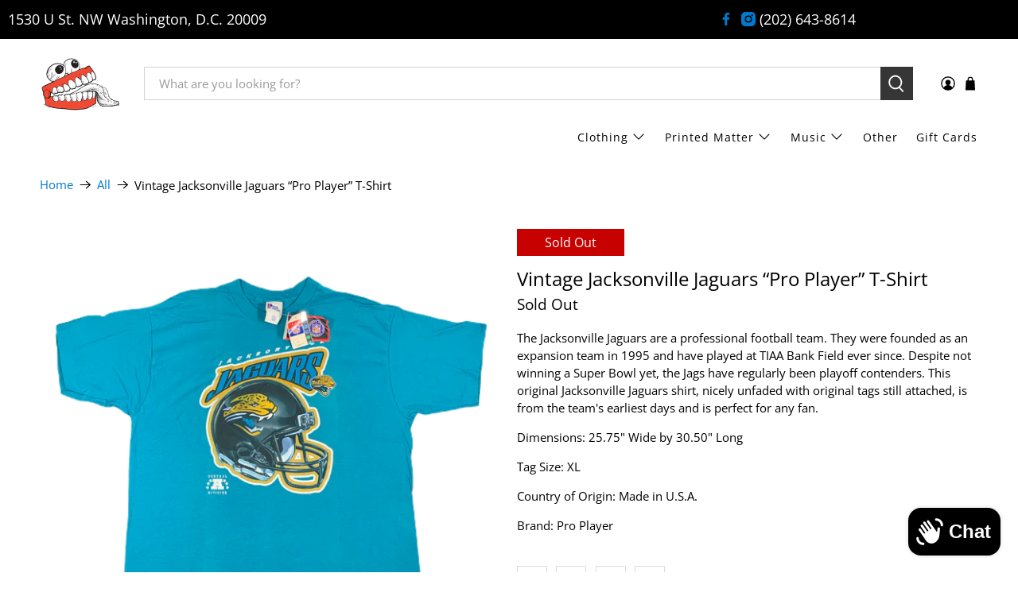

--- FILE ---
content_type: text/javascript; charset=utf-8
request_url: https://jointcustodydc.com/products/vintage-jacksonville-jaguars-pro-player-t-shirt.js
body_size: 589
content:
{"id":5277895262371,"title":"Vintage Jacksonville Jaguars “Pro Player” T-Shirt","handle":"vintage-jacksonville-jaguars-pro-player-t-shirt","description":"\u003cp\u003eThe Jacksonville Jaguars are a professional football team. They were founded as an expansion team in 1995 and have played at TIAA Bank Field ever since. Despite not winning a Super Bowl yet, the Jags have regularly been playoff contenders. This original Jacksonville Jaguars shirt, nicely unfaded with original tags still attached, is from the team's earliest days and is perfect for any fan. \u003cbr\u003e\u003c\/p\u003e\n\u003cp\u003eDimensions: 25.75\" Wide by 30.50\" Long \u003c\/p\u003e\n\u003cp\u003eTag Size: XL\u003c\/p\u003e\n\u003cp\u003eCountry of Origin: Made in U.S.A.\u003c\/p\u003e\n\u003cp\u003eBrand: Pro Player\u003c\/p\u003e","published_at":"2020-06-12T11:58:23-04:00","created_at":"2020-06-09T19:17:09-04:00","vendor":"Joint Custody","type":"Clothing","tags":["Sports","T-Shirt"],"price":2999,"price_min":2999,"price_max":2999,"available":false,"price_varies":false,"compare_at_price":null,"compare_at_price_min":0,"compare_at_price_max":0,"compare_at_price_varies":false,"variants":[{"id":34582497591459,"title":"Default Title","option1":"Default Title","option2":null,"option3":null,"sku":"KBT36","requires_shipping":true,"taxable":true,"featured_image":null,"available":false,"name":"Vintage Jacksonville Jaguars “Pro Player” T-Shirt","public_title":null,"options":["Default Title"],"price":2999,"weight":318,"compare_at_price":null,"inventory_management":"shopify","barcode":"","requires_selling_plan":false,"selling_plan_allocations":[]}],"images":["\/\/cdn.shopify.com\/s\/files\/1\/2313\/4943\/products\/image_e7b433b1-c57d-49e3-828c-846ab364ae0e.png?v=1607122230","\/\/cdn.shopify.com\/s\/files\/1\/2313\/4943\/products\/image_310301f8-b9d6-49c2-89b6-fe9a25e60328.jpg?v=1607122235"],"featured_image":"\/\/cdn.shopify.com\/s\/files\/1\/2313\/4943\/products\/image_e7b433b1-c57d-49e3-828c-846ab364ae0e.png?v=1607122230","options":[{"name":"Title","position":1,"values":["Default Title"]}],"url":"\/products\/vintage-jacksonville-jaguars-pro-player-t-shirt","media":[{"alt":"Vintage Jacksonville Jaguars “Pro Player” T-Shirt - jointcustodydc","id":9483281072291,"position":1,"preview_image":{"aspect_ratio":1.0,"height":3024,"width":3024,"src":"https:\/\/cdn.shopify.com\/s\/files\/1\/2313\/4943\/products\/image_e7b433b1-c57d-49e3-828c-846ab364ae0e.png?v=1607122230"},"aspect_ratio":1.0,"height":3024,"media_type":"image","src":"https:\/\/cdn.shopify.com\/s\/files\/1\/2313\/4943\/products\/image_e7b433b1-c57d-49e3-828c-846ab364ae0e.png?v=1607122230","width":3024},{"alt":"Vintage Jacksonville Jaguars “Pro Player” T-Shirt - jointcustodydc","id":9483281334435,"position":2,"preview_image":{"aspect_ratio":1.0,"height":3024,"width":3024,"src":"https:\/\/cdn.shopify.com\/s\/files\/1\/2313\/4943\/products\/image_310301f8-b9d6-49c2-89b6-fe9a25e60328.jpg?v=1607122235"},"aspect_ratio":1.0,"height":3024,"media_type":"image","src":"https:\/\/cdn.shopify.com\/s\/files\/1\/2313\/4943\/products\/image_310301f8-b9d6-49c2-89b6-fe9a25e60328.jpg?v=1607122235","width":3024}],"requires_selling_plan":false,"selling_plan_groups":[]}